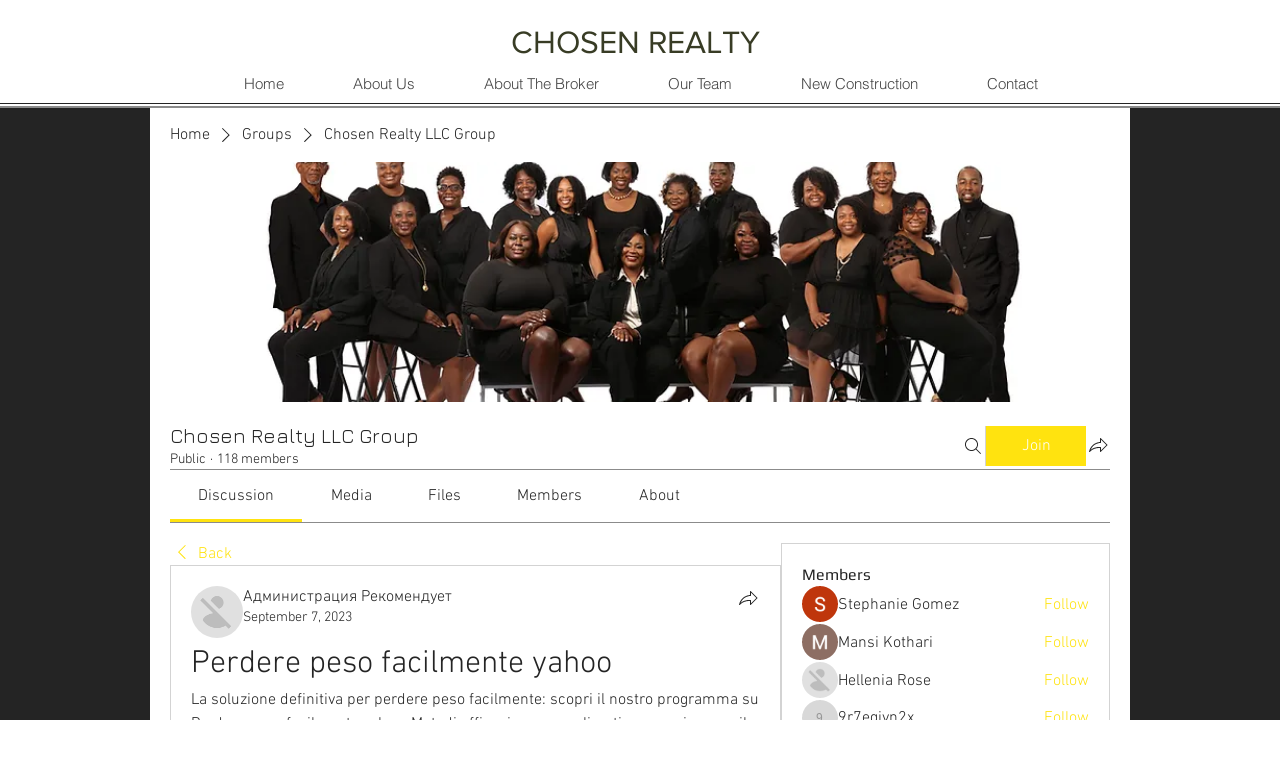

--- FILE ---
content_type: application/javascript
request_url: https://static.parastorage.com/services/social-groups-ooi/5.761.0/client-viewer/6279.chunk.min.js
body_size: 4256
content:
"use strict";(("undefined"!=typeof self?self:this).webpackJsonp__wix_social_groups_ooi=("undefined"!=typeof self?self:this).webpackJsonp__wix_social_groups_ooi||[]).push([[6279],{26400:(e,t,i)=>{i.d(t,{n:()=>r});const r={GENERIC:0,SIZE_LIMIT:1,QUOTA_STORAGE_VISITOR:2,QUOTA_STORAGE_OWNER:3,QUOTA_VIDEO_VISITOR:4,QUOTA_VIDEO_OWNER:5,QUOTA_SINGLE_VIDEO_VISITOR:6,QUOTA_SINGLE_VIDEO_OWNER:7,MIME_TYPE_MISMATCH:8,WMP_ERROR_GENERAL:9,INVALID_SESSION:10,SESSION_EXPIRED:11,MISSING_WIX_SESSION:12,INCORRECT_FILE_INFO:13,CORRUPT_FILE:14,UNSUPPORTED_EXTENSION:15,MISSING_HEADER:16,FORMAT_CHUNK_MISSING:17,EXT_FILE_AUTHORIZATION:18,EXT_FILE_FORBBIDEN:19,IMAGE_FORMAT:20,CORRUPT_IMAGE:21,IMAGE_DIMENSIONS_EXCEEDED:22,MP4_STEREO_FORMAT:23,WAV_STEREO_FORMAT:24,WMA_BITRATE:25,WMA_BITRATE_LOSSY:26,MP4_BITRATE:27,MP3_UNSUPPORTED_STEREO:28,MP3_UNSUPPORTED_FORMAT:29,WAV_SAMPLE_RATE:30,AAC_UNSUPPORTED_FORMAT:31,WAV_UNSUPPORTED_FORMAT:32,WAV_SAMPLE_SIZE:33,WAV_CHUNK_SIZE:34,AUDIO_CODEC:35,EMPTY_FILE:36,MP4_UNSUPPORTED_FORMAT:37,MP4_SAMPLE_RATE:38,VIDEO_BITRATE:39,VIDEO_DURATION_MISMATCH:40,VIDEO_CODEC:41}},96279:(e,t,i)=>{i.d(t,{A:()=>M});var r=i(55530),s=i(60751),n=i(43425),o=i.t(n,2),a=i(17709),c={},{STATIC_MEDIA_URL:l}=o,d=({fittingType:e,src:t,target:i,options:r})=>{const s=n.getPlaceholder(e,t,i,{...r,autoEncode:!0});return s?.uri&&!/^[a-z]+:/.test(s.uri)&&(s.uri=`${l}${s.uri}`),s},u=/^[a-z]+:/,h=e=>{const{id:t,containerId:i,uri:r,alt:n,name:o="",role:a,width:h,height:m,displayMode:g,devicePixelRatio:f,quality:E,alignType:p,bgEffectName:I="",focalPoint:_,upscaleMethod:v,className:S="",crop:T,imageStyles:O={},targetWidth:b,targetHeight:y,targetScale:A,onLoad:R=()=>{},onError:w=()=>{},shouldUseLQIP:M,containerWidth:P,containerHeight:x,getPlaceholder:N,isInFirstFold:D,placeholderTransition:L,socialAttrs:U,isSEOBot:C,skipMeasure:F,hasAnimation:H,encoding:W,isFluidLayout:G}=e,z=s.useRef(null);let V="";const B="blur"===L,Q=s.useRef(null);if(!Q.current)if(N||M||D||C){const e={upscaleMethod:v,...E||{},shouldLoadHQImage:D,isSEOBot:C,hasAnimation:H,encoding:W};Q.current=(N||d)({fittingType:g,src:{id:r,width:h,height:m,crop:T,name:o,focalPoint:_},target:{width:P,height:x,alignment:p,htmlTag:"img"},options:e}),V=!Q.current.transformed||D||C?"":"true"}else Q.current={uri:void 0,css:{img:{}},attr:{img:{},container:{}},transformed:!1};const k=!C&&(N||M)&&!D&&Q.current.transformed,$=s.useMemo(()=>JSON.stringify({containerId:i,...i&&{containerId:i},...p&&{alignType:p},...F&&{skipMeasure:!0},displayMode:g,...P&&{targetWidth:P},...x&&{targetHeight:x},...b&&{targetWidth:b},...y&&{targetHeight:y},...A&&{targetScale:A},isLQIP:k,isSEOBot:C,lqipTransition:L,encoding:W,imageData:{width:h,height:m,uri:r,name:o,displayMode:g,hasAnimation:H,...E&&{quality:E},...f&&{devicePixelRatio:f},..._&&{focalPoint:_},...T&&{crop:T},...v&&{upscaleMethod:v}}}),[i,p,F,g,P,x,b,y,A,k,C,L,W,h,m,r,o,H,E,f,_,T,v]),q=Q.current,j=q?.uri,J=q?.srcset,X=q.css?.img,Z=`${c.image} ${S}`;s.useEffect(()=>{const e=z.current;R&&e?.currentSrc&&e?.complete&&R({target:e})},[]);const Y=q&&!q?.transformed?`max(${h}px, 100%)`:b?`${b}px`:null;return s.createElement("wow-image",{id:t,class:Z,"data-image-info":$,"data-motion-part":`BG_IMG ${i}`,"data-bg-effect-name":I,"data-has-ssr-src":V,"data-animate-blur":!C&&k&&B?"":void 0,"data-is-responsive":G?"true":void 0,style:Y?{"--wix-img-max-width":Y}:{}},s.createElement("img",{src:j,ref:z,alt:n||"",role:a,style:{...X,...O},onLoad:R,onError:w,width:P||void 0,height:x||void 0,...U,srcSet:D?J?.dpr?.map(e=>u.test(e)?e:`${l}${e}`).join(", "):void 0,fetchpriority:D?"high":void 0,loading:!1===D?"lazy":void 0,suppressHydrationWarning:!0}))},m={columnCount:1,columns:1,fontWeight:1,lineHeight:1,opacity:1,zIndex:1,zoom:1},g=(e,t)=>(Array.isArray(t)?t:[t]).reduce((t,i)=>{const r=e[i];return void 0!==r?Object.assign(t,{[i]:r}):t},{}),f=(e,t)=>e&&t&&Object.keys(t).forEach(i=>{const r=i,s=t[r];void 0!==s?e.style[r]=((e,t)=>"number"!=typeof t||m[e]?t.toString():`${t}px`)(r,s):e.style.removeProperty(r)}),E=(e,t,i)=>{if(!e.targetWidth||!e.targetHeight||!e.imageData.uri)return{uri:"",css:{},transformed:!1};const{imageData:r}=e,s=e.displayMode||n.fittingTypes.SCALE_TO_FILL,o=Object.assign(g(r,["upscaleMethod"]),g(e,["filters","encoding","allowFullGIFTransformation"]),e.quality||r.quality,{hasAnimation:e?.hasAnimation||r?.hasAnimation}),a=e.imageData.devicePixelRatio||t.devicePixelRatio,c=I(a),l=Object.assign(g(r,["width","height","crop","name","focalPoint"]),{id:r.uri}),d={width:e.targetWidth,height:e.targetHeight,htmlTag:i||"img",pixelAspectRatio:c,alignment:e.alignType||n.alignTypes.CENTER},u=(0,n.getData)(s,l,d,o);return u.uri=p(u.uri,t.staticMediaUrl,t.mediaRootUrl),u},p=(e,t,i)=>{if(/(^https?)|(^data)|(^blob)|(^\/\/)/.test(e))return e;let r=`${t}/`;return e&&(/^micons\//.test(e)?r=i:"ico"===/[^.]+$/.exec(e)?.[0]&&(r=r.replace("media","ficons"))),r+e},I=e=>{const t=window.location.search.split("&").map(e=>e.split("=")).find(e=>e[0]?.toLowerCase().includes("devicepixelratio"));return(t?.[1]?Number(t[1]):null)||e||1},_=e=>e.getAttribute("src");var v={measure:function(e,t,i,{containerElm:r,bgEffect:s="none",sourceSets:n},o){const a=i.image,c=i[e],l=(d=o.getScreenHeightOverride?.(),d||document.documentElement.clientHeight||window.innerHeight||0);var d;const u=r?.dataset.mediaHeightOverrideType,h=s&&"none"!==s||n&&n.some(e=>e.scrollEffect),m=r&&h?r:c,g=window.getComputedStyle(c).getPropertyValue("--bg-scrub-effect"),{width:f,height:E}=o.getMediaDimensionsByEffect?.(g||s,m.offsetWidth,m.offsetHeight,l)||{width:c.offsetWidth,height:c.offsetHeight};if(n&&(t.sourceSetsTargetHeights=function(e,t,i,r,s){const n={};return e.forEach(({mediaQuery:e,scrollEffect:o})=>{n[e]=s.getMediaDimensionsByEffect?.(o,t,i,r).height||i}),n}(n,m.offsetWidth,m.offsetHeight,l,o)),!a)return;const p=_(a);g&&(t.top=.5*(c.offsetHeight-E),t.left=.5*(c.offsetWidth-f)),t.width=f,t.height=function(e,t){return"fixed"===t||"viewport"===t?document.documentElement.clientHeight+80:e}(E,u),t.screenHeight=l,t.imgSrc=p,t.boundingRect=c.getBoundingClientRect(),t.mediaHeightOverrideType=u,t.srcset=a.srcset},patch:function(e,t,i,r,s,o,a,c,l,d){if(!Object.keys(t).length)return;const{imageData:u}=r,h=i[e],m=i.image;l&&(u.devicePixelRatio=1);const g=r.targetScale||1,p=s.isExperimentOpen?.("specs.thunderbolt.allowFullGIFTransformation"),I={...r,...!r.skipMeasure&&{targetWidth:(t.width||0)*g,targetHeight:(t.height||0)*g},displayMode:u.displayMode,allowFullGIFTransformation:p},_=E(I,o,"img"),v=_?.css?.img||{},S=function(e,t,i,r,s){const n=function(e,t=1){return 1!==t?{...e,width:"100%",height:"100%"}:e}(t,r);if(s&&(delete n.height,n.width="100%"),!e)return n;const o={...n};return"fill"===i?(o.position="absolute",o.top="0"):"fit"===i&&(o.height="100%"),"fixed"===e&&(o["will-change"]="transform"),o.objectPosition&&(o.objectPosition=t.objectPosition.replace(/(center|bottom)$/,"top")),o}(t.mediaHeightOverrideType,v,u.displayMode,g,c);f(m,S),(t.top||t.left)&&f(h,{top:`${t.top}px`,left:`${t.left}px`});const T=_?.uri||"",O=u?.hasAnimation||r?.hasAnimation,b=function(e,t,i){const{sourceSets:r}=t;if(!r||!r.length)return;const s={};return r.forEach(({mediaQuery:r,crop:n,focalPoint:o})=>{const a={...t,targetHeight:(e.sourceSetsTargetHeights||{})[r]||0,imageData:{...t.imageData,crop:n,focalPoint:o}},c=E(a,i,"img");s[r]=c.uri||""}),s}(t,I,o);if(d&&(m.dataset.ssrSrcDone="true"),r.isLQIP&&r.lqipTransition&&!("transitioned"in h.dataset)&&(h.dataset.transitioned="",m.complete?m.onload=function(){m.dataset.loadDone=""}:m.onload=function(){m.complete?m.dataset.loadDone="":m.onload=function(){m.dataset.loadDone=""}}),a){((e,t)=>(0,n.getFileExtension)(e)===n.fileType.GIF||(0,n.getFileExtension)(e)===n.fileType.WEBP&&t)(u.uri,O)?(m.setAttribute("fetchpriority","low"),m.setAttribute("loading","lazy"),m.setAttribute("decoding","async")):m.setAttribute("fetchpriority","high"),m.currentSrc!==T&&m.setAttribute("src",T);t.srcset&&!t.srcset.split(", ").some(e=>e.split(" ")[0]===T)&&m.setAttribute("srcset",T),i.picture&&I.sourceSets&&Array.from(i.picture.querySelectorAll("source")).forEach(e=>{const t=e.media||"",i=b?.[t];e.srcset!==i&&e.setAttribute("srcset",i||"")})}}},S={parallax:"ImageParallax",fixed:"ImageReveal"};var T=function(e,t,i){return class extends i.HTMLElement{constructor(){super(),this.childListObserver=null,this.timeoutId=null}attributeChangedCallback(e,t){t&&this.reLayout()}connectedCallback(){t.disableImagesLazyLoading?this.reLayout():this.observeIntersect()}disconnectedCallback(){this.unobserveResize(),this.unobserveIntersect(),this.unobserveChildren()}static get observedAttributes(){return["data-image-info"]}reLayout(){const r={},s={},n=this.getAttribute("id"),o=JSON.parse(this.dataset.imageInfo||""),a="true"===this.dataset.isResponsive,{bgEffectName:c}=this.dataset,{scrollEffect:l}=o.imageData,{sourceSets:d}=o,u=c||l&&S[l];d&&d.length&&d.forEach(e=>{e.scrollEffect&&(e.scrollEffect=S[e.scrollEffect])}),r[n]=this,o.containerId&&(r[o.containerId]=i.document.getElementById(`${o.containerId}`));const h=o.containerId?r[o.containerId]:void 0;if(r.image=this.querySelector("img"),r.picture=this.querySelector("picture"),!r.image){const e=this;return void this.observeChildren(e)}this.unobserveChildren(),this.observeChildren(this),e.mutationService.measure(()=>{v.measure(n,s,r,{containerElm:h,bgEffect:u,sourceSets:d},e)});const m=(i,c)=>{e.mutationService.mutate(()=>{v.patch(n,s,r,o,e,t,i,a,u,c)})},g=r.image,f=this.dataset.hasSsrSrc&&!g.dataset.ssrSrcDone;!_(g)||f?m(!0,!0):this.debounceImageLoad(m)}debounceImageLoad(e){clearTimeout(this.timeoutId),this.timeoutId=i.setTimeout(()=>{e(!0)},250),e(!1)}observeResize(){e.resizeService?.observe(this)}unobserveResize(){e.resizeService?.unobserve(this)}observeIntersect(){e.intersectionService?.observe(this)}unobserveIntersect(){e.intersectionService?.unobserve(this)}observeChildren(e){this.childListObserver||(this.childListObserver=new i.MutationObserver(()=>{this.reLayout()})),this.childListObserver.observe(e,{childList:!0})}unobserveChildren(){this.childListObserver&&(this.childListObserver.disconnect(),this.childListObserver=null)}}};function O(e={},t=null,i={}){if("undefined"==typeof window)return;const r={staticMediaUrl:"https://static.wixstatic.com/media",mediaRootUrl:"https://static.wixstatic.com",experiments:{},devicePixelRatio:/iemobile/i.test(navigator.userAgent)?Math.round(window.screen.availWidth/(window.screen.width||window.document.documentElement.clientWidth)):window.devicePixelRatio,...i},s=function(e,t){const i="wow-image";if(void 0===(e=e||window).customElements.get(i)){let r,s;return e.ResizeObserver&&(r=new e.ResizeObserver(e=>e.map(e=>e.target.reLayout()))),e.IntersectionObserver&&(s=new IntersectionObserver(e=>e.map(e=>{if(e.isIntersecting){const t=e.target;t.unobserveIntersect(),t.observeResize()}return e}),{rootMargin:"150% 100%"})),function(n){const o=T({resizeService:r,intersectionService:s,mutationService:a,...t},n,e);e.customElements.define(i,o)}}}(t,e);s&&s(r)}var b=i(23184),y="e0230bad";(()=>{var e=".Jav-D{display:block;height:100%;width:100%}.Jav-D img{max-width:var(--wix-img-max-width,100%)}.Jav-D[data-animate-blur] img{filter:blur(9px);transition:filter .8s ease-in}.Jav-D[data-animate-blur] img[data-load-done]{filter:none}";if(!(void 0!==b&&b.env,"undefined"==typeof document||document.querySelector('style[data-ricos-style-hash="'+y+'"]'))){var t=document.head||document.getElementsByTagName("head")[0],i=document.createElement("style");i.setAttribute("data-ricos-style-hash",y),i.type="text/css",t.appendChild(i),i.styleSheet?i.styleSheet.cssText=e:i.appendChild(document.createTextNode(e))}})();var A="Jav-D",R=i(17439);let w=!1;var M=e=>{w||(O(),w=!0);const{containerProps:t,error:i,...n}=e,[o,a]=s.useState(!0);return(0,s.useEffect)(()=>{const e=()=>{a(!1)};return window.addEventListener("beforeprint",e),()=>{window.removeEventListener("beforeprint",e)}},[]),s.createElement("div",{style:t?.style,id:t?.containerId,className:t?.className,"data-hook":t?.dataHook},s.createElement(h,{...n,alignType:"center",className:r(A,n.className),shouldUseLQIP:o}),i&&s.createElement(R.A,{error:i.message,t:i.t}))}},17439:(e,t,i)=>{i.d(t,{A:()=>f});var r=i(55530),s=i(60751),n=i(26400),o=i(38269);var a=e=>s.createElement("svg",{width:13,height:13,viewBox:"0 0 13 13",...e},s.createElement("path",{fill:"currentColor",d:"M6.5 13a6.5 6.5 0 1 1 0-13 6.5 6.5 0 0 1 0 13zm0-.867A5.633 5.633 0 1 0 6.5.867a5.633 5.633 0 0 0 0 11.266zm-.3-3.132h.599c.11 0 .2.09.2.2V9.8a.2.2 0 0 1-.2.2H6.2a.2.2 0 0 1-.2-.2v-.599c0-.11.09-.2.2-.2zM6.2 3h.6c.11 0 .2.09.2.2v4.6a.2.2 0 0 1-.2.2h-.6a.2.2 0 0 1-.2-.2V3.2c0-.11.09-.2.2-.2z"})),c=i(23184),l="f67e8ae9";(()=>{var e=".z3eiE{align-items:center;background:rgba(0,0,0,.5);color:#fff;display:flex;height:100%;justify-content:center;position:absolute;text-align:center;top:0;width:100%}._32m8x{height:20px;width:20px}.l0QBg{margin-bottom:56px}.hf6E6{font-size:16px;line-height:24px;position:absolute}";if(!(void 0!==c&&c.env,"undefined"==typeof document||document.querySelector('style[data-ricos-style-hash="'+l+'"]'))){var t=document.head||document.getElementsByTagName("head")[0],i=document.createElement("style");i.setAttribute("data-ricos-style-hash",l),i.type="text/css",t.appendChild(i),i.styleSheet?i.styleSheet.cssText=e:i.appendChild(document.createTextNode(e))}})();var d="z3eiE",u="_32m8x",h="l0QBg",m="hf6E6";const g={[n.n.GENERIC]:"UploadFile_Error_Generic_Item",[n.n.QUOTA_STORAGE_VISITOR]:"UploadFile_Error_Generic_Item",[n.n.QUOTA_STORAGE_OWNER]:"UploadFile_Error_Generic_Item",[n.n.QUOTA_VIDEO_VISITOR]:"UploadFile_Error_Generic_Item",[n.n.QUOTA_VIDEO_OWNER]:"UploadFile_Error_Generic_Item",[n.n.SIZE_LIMIT]:"UploadFile_Error_Size_Item"};var f=e=>{const{error:t,t:i,isTooltip:n}=e,c=t.key&&i?.(g[t.key])||t.msg||i?.("UploadFile_Error_Generic_Item"),l=r(u,!n&&h);return s.createElement("div",{className:d},n?s.createElement(o.A,{content:c,isError:!0},s.createElement(a,{className:l})):s.createElement(s.Fragment,null,s.createElement(a,{className:l}),s.createElement("div",{className:m},c)))}}}]);
//# sourceMappingURL=6279.chunk.min.js.map